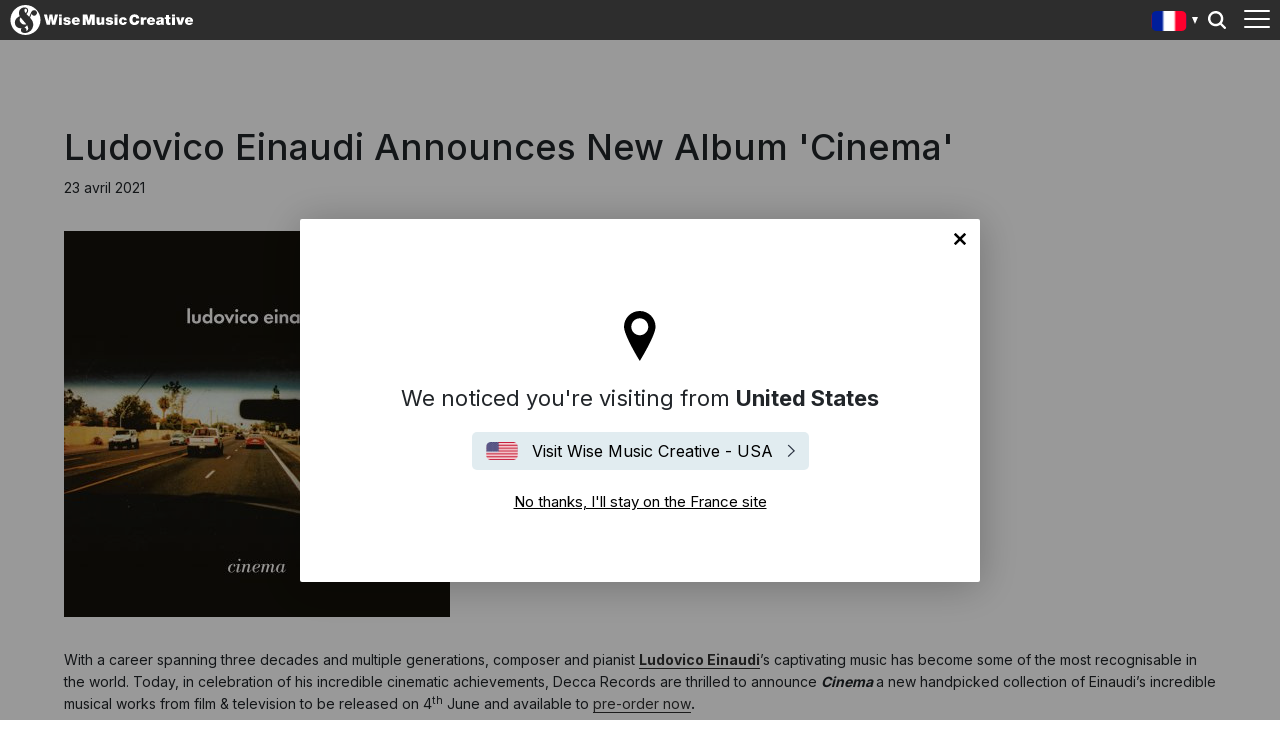

--- FILE ---
content_type: text/html; charset=utf-8
request_url: https://wisemusiccreative.com/fr/news/2021/04/ludovico-einaudi-announces-new-album-cinema/
body_size: 14382
content:


<!doctype html>
<html lang="fr">
<head>
    <meta charset="utf-8">
    <meta http-equiv="X-UA-Compatible" content="IE=edge,chrome=1">
    <meta name="viewport" content="width=device-width, initial-scale=1.0, maximum-scale=1.0, user-scalable=no">
    
<meta name="twitter:card" content="summary_large_image">
<title>Ludovico Einaudi Announces New Album &#x27;Cinema&#x27; - Wise Music Creative</title>

<meta property="og:title" content="Ludovico Einaudi Announces New Album &#x27;Cinema&#x27; - Wise Music Creative" />
<meta name="twitter:title" content="Ludovico Einaudi Announces New Album &#x27;Cinema&#x27; - Wise Music Creative">

<link rel="canonical" href="https://wisemusiccreative.com/fr/news/2021/04/ludovico-einaudi-announces-new-album-cinema/" />

    <link rel="alternate" hreflang="en-GB" href="https://wisemusiccreative.com/uk/news/2021/04/ludovico-einaudi-announces-new-album-cinema/" />
    <link rel="alternate" hreflang="fr" href="https://wisemusiccreative.com/fr/news/2021/04/ludovico-einaudi-announces-new-album-cinema/" />


    <meta property="og:image" content="/media/tpfl1myq/249884104.jpg" />
    <meta name="twitter:image" content="/media/tpfl1myq/249884104.jpg">

    <link rel="stylesheet" href="https://fonts.googleapis.com/css2?family=Inter:wght@300;400;500;700&amp;display=swap" />
    <link rel="stylesheet" href="/css/styles.css?v=cnbjTf2BZ_-MH3nk7qQlLHfc4ffnOmLB6fuS4Kn41jw" />
    
    <link rel="icon" type="image/x-icon" href="/img/favicon.ico">
    <style type="text/css">
        .iframe-container {
            background: url('/img/loader.svg') top center no-repeat;
        }

        .embed {
            position: relative;
            width: 100%;
            height: 0;
            padding-bottom: 56.25%;
            min-height: 600px;
        }

        .embed iframe {
            position: absolute;
            top: 0;
            left: 0;
            width: 100%;
            height: 100%;
        }
    </style>

    <script>
        // Include the following lines to define the gtag() function when
        // calling this code prior to your gtag.js or Tag Manager snippet
        window.dataLayer = window.dataLayer || [];
        function gtag() { dataLayer.push(arguments); }

        // Call the default command before gtag.js or Tag Manager runs to
        // adjust how the tags operate when they run. Modify the defaults
        // per your business requirements and prior consent granted/denied, e.g.:
        gtag('consent', 'default', {
            'ad_storage': 'denied',
            'analytics_storage': 'denied'
        });
    </script>

    <!-- Google Tag Manager -->
    <script>
        (function (w, d, s, l, i) {
            w[l] = w[l] || []; w[l].push({
                'gtm.start':
                    new Date().getTime(), event: 'gtm.js'
            }); var f = d.getElementsByTagName(s)[0],
                j = d.createElement(s), dl = l != 'dataLayer' ? '&l=' + l : ''; j.async = true; j.src =
                    'https://www.googletagmanager.com/gtm.js?id=' + i + dl; f.parentNode.insertBefore(j, f);
        })(window, document, 'script', 'dataLayer', 'GTM-W6MSBM8');</script>
    <!-- End Google Tag Manager -->
<script type="text/javascript">!function(T,l,y){var S=T.location,k="script",D="instrumentationKey",C="ingestionendpoint",I="disableExceptionTracking",E="ai.device.",b="toLowerCase",w="crossOrigin",N="POST",e="appInsightsSDK",t=y.name||"appInsights";(y.name||T[e])&&(T[e]=t);var n=T[t]||function(d){var g=!1,f=!1,m={initialize:!0,queue:[],sv:"5",version:2,config:d};function v(e,t){var n={},a="Browser";return n[E+"id"]=a[b](),n[E+"type"]=a,n["ai.operation.name"]=S&&S.pathname||"_unknown_",n["ai.internal.sdkVersion"]="javascript:snippet_"+(m.sv||m.version),{time:function(){var e=new Date;function t(e){var t=""+e;return 1===t.length&&(t="0"+t),t}return e.getUTCFullYear()+"-"+t(1+e.getUTCMonth())+"-"+t(e.getUTCDate())+"T"+t(e.getUTCHours())+":"+t(e.getUTCMinutes())+":"+t(e.getUTCSeconds())+"."+((e.getUTCMilliseconds()/1e3).toFixed(3)+"").slice(2,5)+"Z"}(),iKey:e,name:"Microsoft.ApplicationInsights."+e.replace(/-/g,"")+"."+t,sampleRate:100,tags:n,data:{baseData:{ver:2}}}}var h=d.url||y.src;if(h){function a(e){var t,n,a,i,r,o,s,c,u,p,l;g=!0,m.queue=[],f||(f=!0,t=h,s=function(){var e={},t=d.connectionString;if(t)for(var n=t.split(";"),a=0;a<n.length;a++){var i=n[a].split("=");2===i.length&&(e[i[0][b]()]=i[1])}if(!e[C]){var r=e.endpointsuffix,o=r?e.location:null;e[C]="https://"+(o?o+".":"")+"dc."+(r||"services.visualstudio.com")}return e}(),c=s[D]||d[D]||"",u=s[C],p=u?u+"/v2/track":d.endpointUrl,(l=[]).push((n="SDK LOAD Failure: Failed to load Application Insights SDK script (See stack for details)",a=t,i=p,(o=(r=v(c,"Exception")).data).baseType="ExceptionData",o.baseData.exceptions=[{typeName:"SDKLoadFailed",message:n.replace(/\./g,"-"),hasFullStack:!1,stack:n+"\nSnippet failed to load ["+a+"] -- Telemetry is disabled\nHelp Link: https://go.microsoft.com/fwlink/?linkid=2128109\nHost: "+(S&&S.pathname||"_unknown_")+"\nEndpoint: "+i,parsedStack:[]}],r)),l.push(function(e,t,n,a){var i=v(c,"Message"),r=i.data;r.baseType="MessageData";var o=r.baseData;return o.message='AI (Internal): 99 message:"'+("SDK LOAD Failure: Failed to load Application Insights SDK script (See stack for details) ("+n+")").replace(/\"/g,"")+'"',o.properties={endpoint:a},i}(0,0,t,p)),function(e,t){if(JSON){var n=T.fetch;if(n&&!y.useXhr)n(t,{method:N,body:JSON.stringify(e),mode:"cors"});else if(XMLHttpRequest){var a=new XMLHttpRequest;a.open(N,t),a.setRequestHeader("Content-type","application/json"),a.send(JSON.stringify(e))}}}(l,p))}function i(e,t){f||setTimeout(function(){!t&&m.core||a()},500)}var e=function(){var n=l.createElement(k);n.src=h;var e=y[w];return!e&&""!==e||"undefined"==n[w]||(n[w]=e),n.onload=i,n.onerror=a,n.onreadystatechange=function(e,t){"loaded"!==n.readyState&&"complete"!==n.readyState||i(0,t)},n}();y.ld<0?l.getElementsByTagName("head")[0].appendChild(e):setTimeout(function(){l.getElementsByTagName(k)[0].parentNode.appendChild(e)},y.ld||0)}try{m.cookie=l.cookie}catch(p){}function t(e){for(;e.length;)!function(t){m[t]=function(){var e=arguments;g||m.queue.push(function(){m[t].apply(m,e)})}}(e.pop())}var n="track",r="TrackPage",o="TrackEvent";t([n+"Event",n+"PageView",n+"Exception",n+"Trace",n+"DependencyData",n+"Metric",n+"PageViewPerformance","start"+r,"stop"+r,"start"+o,"stop"+o,"addTelemetryInitializer","setAuthenticatedUserContext","clearAuthenticatedUserContext","flush"]),m.SeverityLevel={Verbose:0,Information:1,Warning:2,Error:3,Critical:4};var s=(d.extensionConfig||{}).ApplicationInsightsAnalytics||{};if(!0!==d[I]&&!0!==s[I]){var c="onerror";t(["_"+c]);var u=T[c];T[c]=function(e,t,n,a,i){var r=u&&u(e,t,n,a,i);return!0!==r&&m["_"+c]({message:e,url:t,lineNumber:n,columnNumber:a,error:i}),r},d.autoExceptionInstrumented=!0}return m}(y.cfg);function a(){y.onInit&&y.onInit(n)}(T[t]=n).queue&&0===n.queue.length?(n.queue.push(a),n.trackPageView({})):a()}(window,document,{
src: "https://js.monitor.azure.com/scripts/b/ai.2.min.js", // The SDK URL Source
crossOrigin: "anonymous", 
cfg: { // Application Insights Configuration
    connectionString: 'InstrumentationKey=b2f9d583-6b42-4685-8c07-7a62add6db1d'
}});</script></head>

<body>
    <!-- Google Tag Manager (noscript) -->
    <noscript>
        <iframe src="https://www.googletagmanager.com/ns.html?id=GTM-W6MSBM8"
                height="0" width="0" style="display:none;visibility:hidden"></iframe>
    </noscript>
    <!-- End Google Tag Manager (noscript                ) -->

    
<header class="header">
    <div class="header__container">
        <div class="header__elements">
            <!-- Logo -->
            
<div class="logo">
        <a class="logo__container" href="/fr/">
            <img class="logo__img" 
                 style="width:240px" 
                 src="/media/rm4j1yjp/wisemusiccreative_allwhite.svg" 
                 alt="Wise Music Creative" />
        </a> 
</div>

            <!-- Navigation -->
            
<nav class="navigation navigation--hide">
    <!-- Main navigation List -->
    <ul class="navigation__items">
            <li class="navigation__item">
                <a class="navigation__link" href="/fr/writers/">Auteurs &amp; Compositeurs</a>
            </li>
            <li class="navigation__item">
                <a class="navigation__link" href="/fr/playlists/">Playlists</a>
            </li>
            <li class="navigation__item">
                <a class="navigation__link" href="/fr/placements/">Nos Synchros</a>
            </li>
            <li class="navigation__item">
                <a class="navigation__link" href="/fr/services/">Services</a>
            </li>
            <li class="navigation__item">
                <a class="navigation__link" href="/fr/licensing/">Licences et Autorisations</a>
            </li>
            <li class="navigation__item">
                <a class="navigation__link" href="/fr/record-labels/">Record Labels</a>
            </li>
    </ul>
</nav>
  
            <aside class="locale-switcher">

    <div 
        class="locale-switcher__current"
        style="background-image:url('/img/flags/fr.svg')"
    >
        France
        <span class="locale-switcher__caret"></span>
    </div>

    <button class="locale-switcher__trigger">
        Show all editions 
    </button>

    <div class="locale-switcher__dropdown" hidden>
        <p class="locale-switcher__subhead">
            Select your local office
            <button class="locale-switcher__close">close menu</button>
        </p>
        <ul class="locale-switcher__menu" role="menu">
                    <li class="locale-switcher__item">
                        <a 
                            href="/us/" 
                            class="locale-switcher__link"
                            style="background-image:url('/img/flags/en-us.svg')"
                        >
                            United States
                        </a>
                    </li>
                    <li class="locale-switcher__item">
                        <a 
                            href="/uk/" 
                            class="locale-switcher__link"
                            style="background-image:url('/img/flags/en-gb.svg')"
                        >
                            United Kingdom
                        </a>
                    </li>
                    <li class="locale-switcher__item">
                        <a 
                            href="/dk/" 
                            class="locale-switcher__link"
                            style="background-image:url('/img/flags/da.svg')"
                        >
                            Denmark
                        </a>
                    </li>
                    <li class="locale-switcher__item">
                        <a 
                            href="/de/" 
                            class="locale-switcher__link"
                            style="background-image:url('/img/flags/de.svg')"
                        >
                            Germany
                        </a>
                    </li>
                    <li 
                        class="locale-switcher__item locale-switcher__item--active"
                    >
                        <a 
                            href="/fr/" 
                            class=" locale-switcher__link locale-switcher__link--active"
                            style="background-image:url('/img/flags/fr.svg')"
                        >
                            France
                        </a>
                    </li>
                    <li class="locale-switcher__item">
                        <a 
                            href="/es/" 
                            class="locale-switcher__link"
                            style="background-image:url('/img/flags/es.svg')"
                        >
                            Spain
                        </a>
                    </li>
                    <li class="locale-switcher__item">
                        <a 
                            href="/au/" 
                            class="locale-switcher__link"
                            style="background-image:url('/img/flags/en-au.svg')"
                        >
                            Australia
                        </a>
                    </li>
                    <li class="locale-switcher__item">
                        <a 
                            href="/it/" 
                            class="locale-switcher__link"
                            style="background-image:url('/img/flags/it.svg')"
                        >
                            Italy
                        </a>
                    </li>
                    <li class="locale-switcher__item">
                        <a 
                            href="/hk/" 
                            class="locale-switcher__link"
                            style="background-image:url('/img/flags/en-hk.svg')"
                        >
                            Hong Kong
                        </a>
                    </li>
                    <li class="locale-switcher__item">
                        <a 
                            href="/is/" 
                            class="locale-switcher__link"
                            style="background-image:url('/img/flags/is.svg')"
                        >
                            Iceland
                        </a>
                    </li>
        </ul>
    </div>

</aside>
            

<button class="header-search__trigger">
    Search
</button>

<aside class="header-search__dropdown" hidden>
    <div class="header-search__background"></div>
    
<div id="react_0HNIM19G7NDON"><div class="typeahead" data-reactroot=""><input type="search" class="typeahead__input" placeholder="Commencer à écrire pour rechercher" value="" id="typeahead__input" name="typeahead__input" autoComplete="off"/><div class="typeahead__results-container"><ul class="typeahead__results"></ul></div></div></div>
</aside>
            <!-- Toggle -->
            <div class="toggle toggle--squeeze">
    <div class="toggle__box">
        <div class="toggle__inner"></div>
    </div>
</div>
        </div>
    </div>
</header>
    

        <div id="geo-location" class="modal-wrapper">
        <div class="modal-window">
            <button 
                type="button"
                class="geolocation__close"
                aria-label="Close"
                data-geo-detect="France"
            >
                No thanks, I'll stay on the France site
            </button>

                <p class="geolocation__current">
                    We noticed you're visiting from <strong>United States</strong>
                </p>

            <a href="/us/"
                class="geolocation__leave-button"
                style="background-image:url('/img/flags/en-us.svg')">
                Visit Wise Music Creative - USA
            </a>

            <button type="button"
                    class="geolocation__stay-button"
                    aria-label="Close"
                    data-geo-detect="France">
                No thanks, I'll stay on the France site
            </button>

        </div>
    </div>
    <script type="text/javascript">
        (function () {
            var buttons = document.querySelectorAll("#geo-location button[data-geo-detect]");
            var expires = (new Date(Date.now() + (30 * 24 * 60 * 60 * 1000))).toUTCString();
            buttons.forEach(button => {
                button.addEventListener("click", function (event) {
                    document.cookie = "geo-detect=" + (button.dataset.geoDetect.replace(" ", "-") || "") + "; expires=" + expires + "; path=/";
                    document.getElementById('geo-location').style.display = 'none';
                }, false);
            });
        })();
    </script>


    <main class="main__content pt-5">
        

<article class="news-article">

    <h1 class="news-article__title">Ludovico Einaudi Announces New Album &#x27;Cinema&#x27;</h1>
    <p class="news-article__date">23 avril 2021</p>

        <figure class="news-article__hero">
            <img class="news-article__hero-image" src="/media/tpfl1myq/249884104.jpg" alt="Ludovico Einaudi Announces New Album &#x27;Cinema&#x27;" />
        </figure>

    <div class="news-article__copy">
        <p>With a career spanning three decades and multiple generations, composer and pianist <a href="https://uk.wisemusiccreative.com/artist/NDcyNDQtYzcyMzU0/category"><strong>Ludovico Einaudi</strong></a>’s captivating music has become some of the most recognisable in the world. Today, in celebration of his incredible cinematic achievements, Decca Records are thrilled to announce <strong><em>Cinema </em></strong>a new handpicked collection of Einaudi’s incredible musical works from film & television to be released on 4<sup>th</sup> June and available to <a href="https://einaudi.lnk.to/CinemaPR">pre-order now</a><strong>. </strong></p><p><em><strong>Cinema </strong></em>features 28 breath-taking tracks from the big & small screen including <strong>I<em>nsidious</em></strong><em>, <strong>Sense8</strong>, <strong>This is England</strong></em> and four of Einaudi’s integral tracks from Oscars favourite film and soundtrack <em><strong>Nomadland</strong></em>. Director <strong>Chloe Zhao</strong> recently featured as a guest on podcast <a href="https://open.spotify.com/show/1EbtCscrJoXJOabvP0UuDF?si=mJu51y6_QeGfBVVQ8vNqMg"><em>Experience: The Ludovico Einaudi Story</em></a>, speaking to host Joe Dempsie about how she first discovered Einaudi’s music:</p><p><em>“I went online to search for classical music inspired by nature… [it led me to] a YouTube video of his Elegy for the Arctic. I then started listening to Seven Days Walking and was amazed by how I felt Ludovico was walking in the Alps. I felt like he and the character of Fern were walking in parallel; their shared love of nature connects them, and I knew then his music would fit perfectly with our movie.”</em></p><p>Interviews with actor and producer <strong>Russell Crowe </strong>(<em>Les Miserables, Gladiator</em>), director and screenwriter <strong>Shane Meadows</strong> (<em>This Is England, Dead Man’s Shoes</em>), writer and director <strong>Eric Toledano</strong> (<em>The Intouchables, Samba</em>) and more, exploring how they first discovered Einaudi’s music and the emotional impact it has can be heard on podcast series <em>Experience: The Ludovico Einaudi Story.</em></p><p><em>“I was using Ludovico’s music a lot on the set just to keep the goosebumps on people’s skin... it makes you feel like you’re actually inside the movie”</em> <strong>Russell Crowe on The Water Diviner</strong></p><p>Boasting 15 studio albums and over 80 film and television synchs to his name, Einaudi has become one of the most ubiquitous contemporary composers of the century. Einaudi repeatedly tops the classical charts globally and has become the biggest streamed classical artist of all time<strong>.</strong> One in ten classical streams in the UK stem from Einaudi’s music equating to over 1 million streams a day and 2.4 billion streams across the board<strong>. </strong>Einaudi transcends generations and in addition to his synch, chart and streaming accolades enjoys over 1 million YouTube subscribers and over 10million views and 83,000 pieces of unique video content on TikTok.</p><p>On the use of his music for film and television, <strong>Einaudi</strong> says: <em>“They say my music is cinematic…it is always interesting for me to see my music combined with images; it is like rediscovering reading my music with a different perspective”</em></p><p><strong><em>Cinema </em></strong>will be released by Decca Records on 4<sup>th</sup> June. </p><p>Stream previously unreleased track <strong><a href="https://open.spotify.com/album/7KSLBWEc8JMQqfVmxEVict?si=oEaNu5VRSheqBViL7uU_dg"><em>‘</em>My Journey’</a> and pre-order the album</strong><a href="https://einaudi.lnk.to/CinemaPR"><strong> HERE</strong></a><strong>.</strong></p>
    </div>

        <h2 class="news-article__subhead">Related News</h2>
<div id="react_0HNIM19G7NDOM"><ul class="news-list" data-reactroot=""><li class="news-list__item "><a href="/fr/news/2026/01/ludovico-einaudi-announces-new-single-plus-upcoming-album-solo-piano/" class="news-list__image-link"><img src="/media/g2hfrthr/solopiano.jpg?width=545&amp;height=340&amp;v=1dc818650e92650" alt="Ludovico Einaudi announces new single + upcoming album &quot;Solo Piano&quot;" class="news-list__image"/></a><div class="news-list__copy"><h3 class="news-list__title"><a href="/fr/news/2026/01/ludovico-einaudi-announces-new-single-plus-upcoming-album-solo-piano/" class="news-list__title-link">Ludovico Einaudi announces new single + upcoming album &quot;Solo Piano&quot;</a></h3><p class="news-list__date">9 janvier 2026</p><p class="news-list__teaser">Ludovico Einaudi announces the release of his new single &quot;Memory One&quot; + upcoming album &quot;Solo Piano&quot;.</p></div></li><li class="news-list__item "><a href="/fr/news/2025/07/einaudi-vs-einaudi-pathos-reworked/" class="news-list__image-link"><img src="/media/tyvoq0rq/hq720.jpg?width=545&amp;height=340&amp;v=1dbf4cbdfd358b0" alt="Einaudi vs. Einaudi: Pathos Reworked" class="news-list__image"/></a><div class="news-list__copy"><h3 class="news-list__title"><a href="/fr/news/2025/07/einaudi-vs-einaudi-pathos-reworked/" class="news-list__title-link">Einaudi vs. Einaudi: Pathos Reworked</a></h3><p class="news-list__date">11 juillet 2025</p><p class="news-list__teaser">New released by Ludovico Einaudi - Pathos Reworked by Leo Einaudi</p></div></li><li class="news-list__item "><a href="/fr/news/2025/01/ludovico-einaudis-new-album-the-summer-portraits-out-now/" class="news-list__image-link"><img src="/media/0tjd5jgy/summer-portraits-cover.jpg?width=545&amp;height=340&amp;v=1db294d1e05aa70" alt="Ludovico Einaudi&#x27;s New Album ‘The Summer Portraits’ Out Now" class="news-list__image"/></a><div class="news-list__copy"><h3 class="news-list__title"><a href="/fr/news/2025/01/ludovico-einaudis-new-album-the-summer-portraits-out-now/" class="news-list__title-link">Ludovico Einaudi&#x27;s New Album ‘The Summer Portraits’ Out Now</a></h3><p class="news-list__date">31 janvier 2025</p><p class="news-list__teaser">Featuring “Rose Bay,” &#x27;Pathos&#x27; and &#x27;Santiago&#x27; - the new album is available to listen now</p></div></li><li class="news-list__item "><a href="/fr/news/2024/10/ludovico-einaudi-announces-new-album-the-summer-portraits/" class="news-list__image-link"><img src="/media/0tjd5jgy/summer-portraits-cover.jpg?width=545&amp;height=340&amp;v=1db294d1e05aa70" alt="Ludovico Einaudi Announces New Album ‘The Summer Portraits’" class="news-list__image"/></a><div class="news-list__copy"><h3 class="news-list__title"><a href="/fr/news/2024/10/ludovico-einaudi-announces-new-album-the-summer-portraits/" class="news-list__title-link">Ludovico Einaudi Announces New Album ‘The Summer Portraits’</a></h3><p class="news-list__date">28 octobre 2024</p><p class="news-list__teaser">The lead single from the new project, “Rose Bay,” as well the single &#x27;Pathos&#x27; are available to listen now</p></div></li><li class="news-list__item "><a href="/fr/news/2024/04/ludovico-einaudi-to-play-five-nights-at-londons-royal-albert-hall-in-summer-2025/" class="news-list__image-link"><img src="/media/x0lhffeh/ludovico_einaudi_lj_300424.jpg?width=545&amp;height=340&amp;v=1dab2adb02a4ee0" alt="Ludovico Einaudi To Play Five Nights At London&#x27;s Royal Albert Hall In Summer 2025" class="news-list__image"/></a><div class="news-list__copy"><h3 class="news-list__title"><a href="/fr/news/2024/04/ludovico-einaudi-to-play-five-nights-at-londons-royal-albert-hall-in-summer-2025/" class="news-list__title-link">Ludovico Einaudi To Play Five Nights At London&#x27;s Royal Albert Hall In Summer 2025</a></h3><p class="news-list__date">30 avril 2024</p><p class="news-list__teaser">Ludovico Einaudi will play five London shows next summer.</p></div></li></ul></div>
</article>
    </main>

    
<footer class="footer">
    <div class="footer__container">

        <!-- Logo -->
        
<div class="logo">
        <a class="logo__container" href="/fr/">
            <img class="logo__img" 
                 style="width:240px" 
                 src="/media/rm4j1yjp/wisemusiccreative_allwhite.svg" 
                 alt="Wise Music Creative" />
        </a> 
</div>

        <div class="footer__elements">

            <ul class="footer__links">
                    <li class="footer__link-item">
                        <a class="footer__link" href="/fr/contact-us/">Nous contacter</a>
                    </li>
                    <li class="footer__link-item">
                        <a class="footer__link" href="/fr/about-us/">A propos de nous</a>
                    </li>
                    <li class="footer__link-item">
                        <a class="footer__link" href="/fr/privacy-policy/">Politique de confidentialit&#xE9;</a>
                    </li>
            </ul>

            <ul class="social__links">
                    <li class="footer__social-item">
                        <a href="https://www.facebook.com/wmcreativeuk/"
                            class="footer__social-link footer__social-link--facebook"
                            target="_blank">
                            Facebook
                        </a>
                    </li>
                    <li class="footer__social-item">
                        <a href="https://www.linkedin.com/company/wise-music-group/mycompany/"
                            class="footer__social-link footer__social-link--linkedin"
                            target="_blank">
                            LinkedIn
                        </a>
                    </li>
                    <li class="footer__social-item">
                        <a href="https://twitter.com/wmcreativeuk"
                            class="footer__social-link footer__social-link--twitter">
                            Twitter
                        </a>
                    </li>
                    <li class="footer__social-item">
                        <a href="https://www.youtube.com/channel/UC14PsAsF6O5oHEU8v7ycM5w"
                            class="footer__social-link footer__social-link--youtube"
                            target="_blank">
                            YouTube
                        </a>
                    </li>
                    <li class="footer__social-item">
                        <a href="https://open.spotify.com/user/musicsalescreativefr"
                            class="footer__social-link footer__social-link--spotify"
                            target="_blank">
                            Spotify
                        </a>
                    </li>
                    <li class="footer__social-item">
                        <a href="https://www.instagram.com/wmcreativeuk/?hl=en"
                            class="footer__social-link footer__social-link--instagram"
                            target="_blank">
                            Instagram
                        </a>
                    </li>
            </ul>

        </div>

        <div class="footer__copyright">
            <span class="r-line-break">Copyright 2026 Wise Music Creative, un d&#xE9;partement de Wise Music Group.</span>
        </div>

    </div>

    <script src="https://cc.cdn.civiccomputing.com/9/cookieControl-9.x.min.js"></script>
<script type="text/javascript">
    var config = {
        apiKey: 'ec92458c9b3bb3f41f551c56b3187a6aca643b4a',
        product: 'PRO',
        initialState: 'NOTIFY',
        mode: 'gdpr',
        accessibility: { overlay: false },
        rejectButton: false,
        notifyDismissButton: false,
        locale: 'fr',
        necessaryCookies: ['geo-detect', 'sessionid', 'UMB*', 'AspNetCore*', 'ARRA*'],
        optionalCookies: [
            {
                name: 'analytics',
                label: 'Analytics',
                recommendedState: true,
                description: 'Counts the number of visitors and how visitors move around the website (does not collect personal information).',
                cookies: ['_ga', '_gid', '_gat', '__utma', '__utmt', '__utmb', '__utmc', '__utmz', '__utmv'],
                onAccept: function () {
                    gtag('consent', 'update', { 'analytics_storage': 'granted' });
                },
                onRevoke: function () {
                    gtag('consent', 'update', { 'analytics_storage': 'denied' });
                }
            }
        ],

        position: 'RIGHT',
        theme: 'DARK',
        branding: {
            backgroundColor: '#2d2d2d',
            notifyBackgroundColor: '#2d2d2d',
            removeAbout: true
        },
        text: {
            title: 'Our website uses cookies to give you the best possible experience.',
            accept: 'Accept all cookies',
            acceptSettings: 'Accept all cookies',
        },
        statement: {
            description: 'For more information visit our',
            name: 'Politique de confidentialité',
            url: '/fr/privacy-policy/',
            updated: '01/10/2022'
        },
        locales: [
            {
                locale: 'da',
                text: {
                    title: 'Vores hjemmeside bruger cookies for at give dig den bedst mulige oplevelse. Fortsæt med at bruge siden som normalt eller læs vores',
                    intro: 'Nogle af disse cookies er essentielle, mens andre hjælper os med at forbedre din oplevelse ved at give indsigt i, hvordan webstedet bliver brugt.',
                    necessaryTitle: 'Nødvendige cookies',
                    necessaryDescription: 'Nødvendige cookies muliggør kernefunktionalitet såsom sidenavigation og adgang til at sikre områder. Hjemmesiden kan ikke fungere korrekt uden disse cookies og kan kun deaktiveres ved at ændre dine browserpræferencer.',
                    notifyTitle: 'Dit valg med hensyn til cookies på denne side',
                    notifyDescription: 'Vi bruger cookies til at optimere webstedets funktionalitet og give dig den bedst mulige oplevelse.',
                    accept: "Accepter cookies",
                    acceptSettings: 'Accept all cookies',
                    settings: 'Settings'
                },

                mode: 'gdpr',
                statement: {
                    description: 'For mere information besøg vores',
                },
                optionalCookies: [
                    {
                        label: 'Analytics',
                        description: 'Tæller antallet af besøgende og hvordan besøgende bevæger sig rundt på hjemmesiden (samler ikke personlige oplysninger).'
                    }
                ],
            },
            {
                locale: 'de',
                text: {
                    title: 'Unsere Website verwendet Cookies, um Ihnen das bestmögliche Erlebnis zu bieten',
                    intro: 'Einige dieser Cookies sind technisch notwendig (erforderliche Cookies), während andere uns helfen, Ihre Erfahrung zu verbessern, indem sie uns Einblicke in die Nutzung der Website geben.',
                    necessaryTitle: 'Erforderliche Cookies',
                    necessaryDescription: 'Erforderliche Cookies ermöglichen Kernfunktionen wie die Seitennavigation und den Zugang zu geschützten Bereichen. Die Website kann ohne diese Cookies nicht ordnungsgemäß funktionieren. Diese Cookies können nur über die Browsereinstellungen gelöscht bzw. deaktiviert werden.',
                    notifyTitle: 'Ihre Wahl bezüglich Cookies auf dieser Website',
                    notifyDescription: 'Wir verwenden Cookies, um die Funktionalität der Website zu optimieren und Ihnen das bestmögliche Erlebnis zu bieten.',
                    accept: "Alle Cookies akzeptieren",
                    acceptSettings: 'Alle Cookies akzeptieren',
                    settings: 'Einstellungen'
                },

                mode: 'gdpr',
                statement: {
                    description: 'Für weitere Informationen lesen Sie bitte unsere',
                },
                optionalCookies: [
                    {
                        label: 'Analyse-Cookies',
                        description: 'Diese Cookies helfen uns dabei, Statistiken über die Nutzung der Webseite zu erstellen. Sie dienen nicht zur Sammlung von personenbezogenen Daten.'
                    }
                ],
            },
            {
                locale: 'fr',
                text: {
                    title: 'Nous utilisons des cookies afin d\'optimiser votre expérience sur notre site',
                    intro: 'Certains de ces cookies sont essentiels, tandis que d\'autres nous aident à améliorer votre expérience en nous fournissant des données quant à la façon dont le site est utilisé.',
                    necessaryTitle: 'Les Cookies nécessaires',
                    necessaryDescription: 'Certains cookies permettent ou facilitent votre navigation sur le site. On parle de cookies techniques. D’autres sont strictement nécessaires pour que le site soit fonctionnel. On parle alors de cookies de fonctionnalité. Le site web ne peut pas fonctionner correctement sans ces cookies et ne peut être désactivé qu\'en modifiant les préférences de votre navigateur.',
                    notifyTitle: 'Vos choix concernant les cookies utilisés sur ce site',
                    notifyDescription: 'Nous utilisons des cookies afin d\'améliorer votre expérience sur notre site.',
                    accept: "Accepter tous les cookies",
                    acceptSettings: 'Accepter tous les cookies',
                    settings: 'Paramétrage des cookies'
                },

                mode: 'gdpr',
                statement: {
                    description: 'Pour plus d\'information, veuillez consulter notre',
                },
                optionalCookies: [
                    {
                        label: 'Cookies analytiques',
                        description: 'Mesures précises de fréquentation du site et de son utilisation (ne collecte pas de données personnelles).'
                    }
                ],
            },
            {
                locale: 'es',
                text: {
                    title: 'Nuestro sitio web utiliza cookies para ofrecerle la mejor experiencia posible',
                    intro: 'Algunas de estas cookies son necesarias, mientras que otras nos ayudan a mejorar su experiencia proporcionando información sobre cómo se utiliza el sitio.',
                    necessaryTitle: 'Cookies necesarias',
                    necessaryDescription: 'Las cookies necesarias permiten funciones básicas como la navegación por la página y el acceso a áreas seguras. El sitio web no puede funcionar correctamente sin estas cookies, y solo pueden desactivarse cambiando las preferencias de su navegador.',
                    notifyTitle: 'Su elección con respecto a las cookies en este sitio',
                    notifyDescription: 'Utilizamos cookies para optimizar la funcionalidad del sitio y ofrecerle la mejor experiencia posible.',
                    accept: "Aceptar todas las cookies",
                    acceptSettings: 'Aceptar todas las cookies',
                    settings: 'Ajustes'
                },

                mode: 'gdpr',
                statement: {
                    description: 'Para más información, visite nuestra',
                },
                optionalCookies: [
                    {
                        label: 'Cookies analíticas',
                        description: 'Cuenta el número de visitantes y cómo se mueven por el sitio web (no recoge información personal).'
                    }
                ],
            }
        ],
    };

    CookieControl.load(config);
</script>



</footer>

    <script src="/scripts/components.bundle.js?v=yj8WqQb212RzR3iOAD_RjITFN0f7b4kWcgJ-wWQUhWE"></script>
    <script>ReactDOM.hydrate(React.createElement(News, {"data":[{"url":"/fr/news/2026/01/ludovico-einaudi-announces-new-single-plus-upcoming-album-solo-piano/","id":10126,"title":{"locales":["en-us","en-gb","en-au","en-hk"],"languageDisplayName":"English","isDefaultForCurrentLocale":false,"text":"Ludovico Einaudi announces new single + upcoming album \u0022Solo Piano\u0022"},"teaser":{"locales":["en-us","en-gb","en-au","en-hk"],"languageDisplayName":"English","isDefaultForCurrentLocale":false,"text":"Ludovico Einaudi announces the release of his new single \u0022Memory One\u0022 + upcoming album \u0022Solo Piano\u0022."},"displayDate":"2026-01-09T00:00:00Z","displayDateFormatted":"9 janvier 2026","imageUrl":"/media/g2hfrthr/solopiano.jpg?width=545\u0026height=340\u0026v=1dc818650e92650"},{"url":"/fr/news/2025/07/einaudi-vs-einaudi-pathos-reworked/","id":9931,"title":{"locales":["en-us","en-gb","en-au","en-hk"],"languageDisplayName":"English","isDefaultForCurrentLocale":false,"text":"Einaudi vs. Einaudi: Pathos Reworked"},"teaser":{"locales":["en-us","en-gb","en-au","en-hk"],"languageDisplayName":"English","isDefaultForCurrentLocale":false,"text":"New released by Ludovico Einaudi - Pathos Reworked by Leo Einaudi"},"displayDate":"2025-07-11T00:00:00Z","displayDateFormatted":"11 juillet 2025","imageUrl":"/media/tyvoq0rq/hq720.jpg?width=545\u0026height=340\u0026v=1dbf4cbdfd358b0"},{"url":"/fr/news/2025/01/ludovico-einaudis-new-album-the-summer-portraits-out-now/","id":9620,"title":{"locales":["en-us","en-gb","en-au","en-hk"],"languageDisplayName":"English","isDefaultForCurrentLocale":false,"text":"Ludovico Einaudi\u0027s New Album ‘The Summer Portraits’ Out Now"},"teaser":{"locales":["en-us","en-gb","en-au","en-hk"],"languageDisplayName":"English","isDefaultForCurrentLocale":false,"text":"Featuring “Rose Bay,” \u0027Pathos\u0027 and \u0027Santiago\u0027 - the new album is available to listen now"},"displayDate":"2025-01-31T00:00:00Z","displayDateFormatted":"31 janvier 2025","imageUrl":"/media/0tjd5jgy/summer-portraits-cover.jpg?width=545\u0026height=340\u0026v=1db294d1e05aa70"},{"url":"/fr/news/2024/10/ludovico-einaudi-announces-new-album-the-summer-portraits/","id":9510,"title":{"locales":["en-us","en-gb","en-au","en-hk"],"languageDisplayName":"English","isDefaultForCurrentLocale":false,"text":"Ludovico Einaudi Announces New Album ‘The Summer Portraits’"},"teaser":{"locales":["en-us","en-gb","en-au","en-hk"],"languageDisplayName":"English","isDefaultForCurrentLocale":false,"text":"The lead single from the new project, “Rose Bay,” as well the single \u0027Pathos\u0027 are available to listen now"},"displayDate":"2024-10-28T00:00:00Z","displayDateFormatted":"28 octobre 2024","imageUrl":"/media/0tjd5jgy/summer-portraits-cover.jpg?width=545\u0026height=340\u0026v=1db294d1e05aa70"},{"url":"/fr/news/2024/04/ludovico-einaudi-to-play-five-nights-at-londons-royal-albert-hall-in-summer-2025/","id":9189,"title":{"locales":["en-us","en-gb","en-au","en-hk"],"languageDisplayName":"English","isDefaultForCurrentLocale":false,"text":"Ludovico Einaudi To Play Five Nights At London\u0027s Royal Albert Hall In Summer 2025"},"teaser":{"locales":["en-us","en-gb","en-au","en-hk"],"languageDisplayName":"English","isDefaultForCurrentLocale":false,"text":"Ludovico Einaudi will play five London shows next summer."},"displayDate":"2024-04-30T00:00:00Z","displayDateFormatted":"30 avril 2024","imageUrl":"/media/x0lhffeh/ludovico_einaudi_lj_300424.jpg?width=545\u0026height=340\u0026v=1dab2adb02a4ee0"}]}), document.getElementById("react_0HNIM19G7NDOM"));
ReactDOM.hydrate(React.createElement(TypeaheadLinks, {"className":null,"inputName":null,"siteLocale":"fr","searchPlaceholder":"Commencer à écrire pour rechercher"}), document.getElementById("react_0HNIM19G7NDON"));
</script>
    <script src="/scripts/ui.bundle.js?v=qd3aLYpoHQIfST_zoYal4OEbI2kFIG3Xlxc5WOmAVnA"></script>

</body>

</html>

--- FILE ---
content_type: image/svg+xml
request_url: https://wisemusiccreative.com/img/arrow-sideways.svg
body_size: 274
content:
<svg width="8" height="13" viewBox="0 0 8 13" fill="none" xmlns="http://www.w3.org/2000/svg">
<path fill-rule="evenodd" clip-rule="evenodd" d="M1.72834 6.19477L7.25665 0.863806L6.42369 0L0 6.19437L6.42349 12.3943L7.25685 11.5309L1.72834 6.19477Z" fill="#2E3644"/>
</svg>


--- FILE ---
content_type: image/svg+xml
request_url: https://wisemusiccreative.com/img/footer-spotify.svg
body_size: 17711
content:
<svg width="32" height="32" viewBox="0 0 32 32" fill="none" xmlns="http://www.w3.org/2000/svg" xmlns:xlink="http://www.w3.org/1999/xlink">
<rect width="32" height="32" fill="url(#pattern0)"/>
<defs>
<pattern id="pattern0" patternContentUnits="objectBoundingBox" width="1" height="1">
<use xlink:href="#image0_1313_6730" transform="scale(0.00390625)"/>
</pattern>
<image id="image0_1313_6730" width="256" height="256" xlink:href="[data-uri]"/>
</defs>
</svg>


--- FILE ---
content_type: image/svg+xml
request_url: https://wisemusiccreative.com/img/footer-facebook.svg
body_size: 655
content:
<svg width="32" height="33" viewBox="0 0 32 33" fill="none" xmlns="http://www.w3.org/2000/svg">
<path d="M16 0.285156C7.16345 0.285156 0 7.44504 0 16.2743C0 25.1048 7.16345 32.2621 16 32.2621C24.8365 32.2621 32 25.1048 32 16.2743C32 7.44504 24.8359 0.285156 16 0.285156ZM20.2344 16.2074H17.4639C17.4639 20.6318 17.4639 26.0814 17.4639 26.0814H13.3575C13.3575 26.0814 13.3575 20.6876 13.3575 16.2074H11.4043V12.7213H13.3575V10.4624C13.3575 8.84559 14.1255 6.32175 17.5022 6.32175L20.543 6.33343V9.71956C20.543 9.71956 18.6938 9.71956 18.3352 9.71956C17.9746 9.71956 17.4645 9.89942 17.4645 10.6682V12.7219H20.595L20.2344 16.2074Z" fill="white"/>
</svg>
